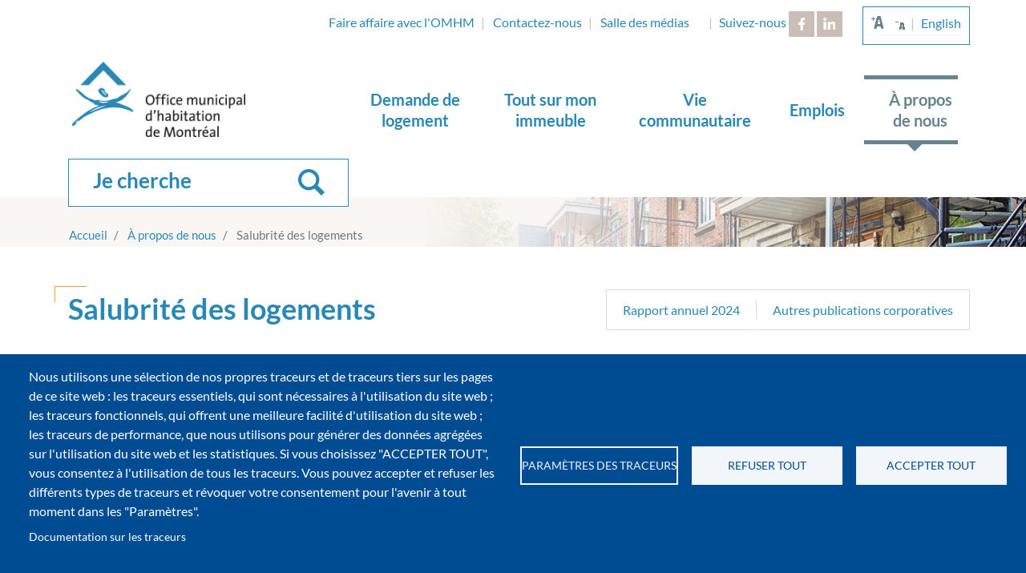

--- FILE ---
content_type: text/html; charset=UTF-8
request_url: https://www.omhm.qc.ca/fr/a-propos-de-nous/salubrite-des-logements
body_size: 22532
content:
<!DOCTYPE html>
<html lang="fr" dir="ltr">
  <head>
    <meta charset="utf-8" />
<script async src="https://www.googletagmanager.com/gtag/js?id=UA-10697123-4" type="text/plain" id="cookies_ga_google_analytics_tracking_file" data-cookieconsent="analytics"></script>
<script>window.dataLayer = window.dataLayer || [];function gtag(){dataLayer.push(arguments)};gtag("js", new Date());gtag("set", "developer_id.dMDhkMT", true);localStorage.removeItem("noga");var url = new URL(window.location.href);if(url.searchParams.get("noga") != null){localStorage.setItem("noga",url.searchParams.get("1"));}
if(localStorage.getItem("noga")){
window.ga=function(){(ga.q=ga.q||[]).push(arguments)};
}gtag("config", "UA-10697123-4", {"groups":"default","anonymize_ip":true,"page_placeholder":"PLACEHOLDER_page_path","allow_ad_personalization_signals":false});</script>
<meta name="Generator" content="Drupal 10 (https://www.drupal.org)" />
<meta name="MobileOptimized" content="width" />
<meta name="HandheldFriendly" content="true" />
<meta name="viewport" content="width=device-width, initial-scale=1, shrink-to-fit=no" />
<meta http-equiv="x-ua-compatible" content="ie=edge" />
<link rel="icon" href="/themes/custom/omhm/favicon.ico" type="image/vnd.microsoft.icon" />
<link rel="alternate" hreflang="en" href="https://www.omhm.qc.ca/en/about-us/pest-control" />
<link rel="alternate" hreflang="fr" href="https://www.omhm.qc.ca/fr/a-propos-de-nous/salubrite-des-logements" />
<link rel="canonical" href="https://www.omhm.qc.ca/fr/a-propos-de-nous/salubrite-des-logements" />
<link rel="shortlink" href="https://www.omhm.qc.ca/fr/node/15071" />

    <title>Salubrité des logements | Office municipal d&#039;habitation de Montréal</title>
    <link rel="stylesheet" media="all" href="/core/assets/vendor/jquery.ui/themes/base/core.css?t924yg" />
<link rel="stylesheet" media="all" href="/core/assets/vendor/jquery.ui/themes/base/controlgroup.css?t924yg" />
<link rel="stylesheet" media="all" href="/core/assets/vendor/jquery.ui/themes/base/checkboxradio.css?t924yg" />
<link rel="stylesheet" media="all" href="/core/assets/vendor/jquery.ui/themes/base/resizable.css?t924yg" />
<link rel="stylesheet" media="all" href="/core/assets/vendor/jquery.ui/themes/base/button.css?t924yg" />
<link rel="stylesheet" media="all" href="/core/assets/vendor/jquery.ui/themes/base/dialog.css?t924yg" />
<link rel="stylesheet" media="all" href="/core/modules/system/css/components/align.module.css?t924yg" />
<link rel="stylesheet" media="all" href="/core/modules/system/css/components/fieldgroup.module.css?t924yg" />
<link rel="stylesheet" media="all" href="/core/modules/system/css/components/container-inline.module.css?t924yg" />
<link rel="stylesheet" media="all" href="/core/modules/system/css/components/clearfix.module.css?t924yg" />
<link rel="stylesheet" media="all" href="/core/modules/system/css/components/details.module.css?t924yg" />
<link rel="stylesheet" media="all" href="/core/modules/system/css/components/hidden.module.css?t924yg" />
<link rel="stylesheet" media="all" href="/core/modules/system/css/components/item-list.module.css?t924yg" />
<link rel="stylesheet" media="all" href="/core/modules/system/css/components/js.module.css?t924yg" />
<link rel="stylesheet" media="all" href="/core/modules/system/css/components/nowrap.module.css?t924yg" />
<link rel="stylesheet" media="all" href="/core/modules/system/css/components/position-container.module.css?t924yg" />
<link rel="stylesheet" media="all" href="/core/modules/system/css/components/reset-appearance.module.css?t924yg" />
<link rel="stylesheet" media="all" href="/core/modules/system/css/components/resize.module.css?t924yg" />
<link rel="stylesheet" media="all" href="/core/modules/system/css/components/system-status-counter.css?t924yg" />
<link rel="stylesheet" media="all" href="/core/modules/system/css/components/system-status-report-counters.css?t924yg" />
<link rel="stylesheet" media="all" href="/core/modules/system/css/components/system-status-report-general-info.css?t924yg" />
<link rel="stylesheet" media="all" href="/core/modules/system/css/components/tablesort.module.css?t924yg" />
<link rel="stylesheet" media="all" href="/libraries/cookiesjsr/dist/cookiesjsr.min.css?t924yg" />
<link rel="stylesheet" media="all" href="/core/../themes/contrib/bootstrap_barrio%5Ccomponents%5Cbreadcrumb%5Cbreadcrumb.css?t924yg" />
<link rel="stylesheet" media="all" href="/core/../themes/contrib/bootstrap_barrio%5Ccomponents%5Cmenu%5Cmenu.css?t924yg" />
<link rel="stylesheet" media="all" href="/core/../themes/contrib/bootstrap_barrio%5Ccomponents%5Cmenu_columns%5Cmenu_columns.css?t924yg" />
<link rel="stylesheet" media="all" href="/core/../themes/contrib/bootstrap_barrio%5Ccomponents%5Cmenu_main%5Cmenu_main.css?t924yg" />
<link rel="stylesheet" media="all" href="/core/modules/ckeditor5/css/ckeditor5.dialog.fix.css?t924yg" />
<link rel="stylesheet" media="all" href="/modules/contrib/video_embed_field/css/video_embed_field.responsive-video.css?t924yg" />
<link rel="stylesheet" media="all" href="/core/modules/views/css/views.module.css?t924yg" />
<link rel="stylesheet" media="all" href="/core/assets/vendor/jquery.ui/themes/base/theme.css?t924yg" />
<link rel="stylesheet" media="all" href="/modules/contrib/back_to_top/css/back_to_top.css?t924yg" />
<link rel="stylesheet" media="all" href="/modules/contrib/ckeditor_accordion/css/accordion.frontend.css?t924yg" />
<link rel="stylesheet" media="all" href="/modules/contrib/colorbox/styles/default/colorbox_style.css?t924yg" />
<link rel="stylesheet" media="all" href="/modules/contrib/paragraphs/css/paragraphs.unpublished.css?t924yg" />
<link rel="stylesheet" media="all" href="/themes/custom/omhm/css/text_resize.css?t924yg" />
<link rel="stylesheet" media="all" href="/themes/contrib/bootstrap_barrio/css/components/variables.css?t924yg" />
<link rel="stylesheet" media="all" href="/themes/contrib/bootstrap_barrio/css/components/user.css?t924yg" />
<link rel="stylesheet" media="all" href="/themes/contrib/bootstrap_barrio/css/components/progress.css?t924yg" />
<link rel="stylesheet" media="all" href="/themes/contrib/bootstrap_barrio/css/components/node.css?t924yg" />
<link rel="stylesheet" media="all" href="/themes/contrib/bootstrap_barrio/css/components/form.css?t924yg" />
<link rel="stylesheet" media="all" href="/themes/contrib/bootstrap_barrio/css/components/affix.css?t924yg" />
<link rel="stylesheet" media="all" href="/themes/contrib/bootstrap_barrio/css/components/book.css?t924yg" />
<link rel="stylesheet" media="all" href="/themes/contrib/bootstrap_barrio/css/components/contextual.css?t924yg" />
<link rel="stylesheet" media="all" href="/themes/contrib/bootstrap_barrio/css/components/feed-icon.css?t924yg" />
<link rel="stylesheet" media="all" href="/themes/contrib/bootstrap_barrio/css/components/header.css?t924yg" />
<link rel="stylesheet" media="all" href="/themes/contrib/bootstrap_barrio/css/components/help.css?t924yg" />
<link rel="stylesheet" media="all" href="/themes/contrib/bootstrap_barrio/css/components/icons.css?t924yg" />
<link rel="stylesheet" media="all" href="/themes/contrib/bootstrap_barrio/css/components/image-button.css?t924yg" />
<link rel="stylesheet" media="all" href="/themes/contrib/bootstrap_barrio/css/components/item-list.css?t924yg" />
<link rel="stylesheet" media="all" href="/themes/contrib/bootstrap_barrio/css/components/list-group.css?t924yg" />
<link rel="stylesheet" media="all" href="/themes/contrib/bootstrap_barrio/css/components/media.css?t924yg" />
<link rel="stylesheet" media="all" href="/themes/contrib/bootstrap_barrio/css/components/page.css?t924yg" />
<link rel="stylesheet" media="all" href="/themes/contrib/bootstrap_barrio/css/components/search-form.css?t924yg" />
<link rel="stylesheet" media="all" href="/themes/contrib/bootstrap_barrio/css/components/shortcut.css?t924yg" />
<link rel="stylesheet" media="all" href="/themes/contrib/bootstrap_barrio/css/components/sidebar.css?t924yg" />
<link rel="stylesheet" media="all" href="/themes/contrib/bootstrap_barrio/css/components/skip-link.css?t924yg" />
<link rel="stylesheet" media="all" href="/themes/contrib/bootstrap_barrio/css/components/table.css?t924yg" />
<link rel="stylesheet" media="all" href="/themes/contrib/bootstrap_barrio/css/components/tabledrag.css?t924yg" />
<link rel="stylesheet" media="all" href="/themes/contrib/bootstrap_barrio/css/components/tableselect.css?t924yg" />
<link rel="stylesheet" media="all" href="/themes/contrib/bootstrap_barrio/css/components/tablesort-indicator.css?t924yg" />
<link rel="stylesheet" media="all" href="/themes/contrib/bootstrap_barrio/css/components/ui.widget.css?t924yg" />
<link rel="stylesheet" media="all" href="/themes/contrib/bootstrap_barrio/css/components/tabs.css?t924yg" />
<link rel="stylesheet" media="all" href="/themes/contrib/bootstrap_barrio/css/components/toolbar.css?t924yg" />
<link rel="stylesheet" media="all" href="/themes/contrib/bootstrap_barrio/css/components/vertical-tabs.css?t924yg" />
<link rel="stylesheet" media="all" href="/themes/contrib/bootstrap_barrio/css/components/views.css?t924yg" />
<link rel="stylesheet" media="all" href="/themes/contrib/bootstrap_barrio/css/components/webform.css?t924yg" />
<link rel="stylesheet" media="all" href="/themes/contrib/bootstrap_barrio/css/components/ui-dialog.css?t924yg" />
<link rel="stylesheet" media="all" href="/themes/custom/omhm/css/bootstrap.css?t924yg" />
<link rel="stylesheet" media="all" href="/themes/custom/omhm/css/jets.css?t924yg" />
<link rel="stylesheet" media="all" href="/themes/custom/omhm/css/style.css?t924yg" />
<link rel="stylesheet" media="all" href="/themes/custom/omhm/css/print.css?t924yg" />
<link rel="stylesheet" media="print" href="/themes/contrib/bootstrap_barrio/css/print.css?t924yg" />

    <script type="application/json" data-drupal-selector="drupal-settings-json">{"path":{"baseUrl":"\/","pathPrefix":"fr\/","currentPath":"node\/15071","currentPathIsAdmin":false,"isFront":false,"currentLanguage":"fr"},"pluralDelimiter":"\u0003","suppressDeprecationErrors":true,"back_to_top":{"back_to_top_button_trigger":100,"back_to_top_speed":1200,"back_to_top_prevent_on_mobile":true,"back_to_top_prevent_in_admin":false,"back_to_top_button_type":"image","back_to_top_button_text":"Back to top"},"fitvids":{"selectors":".node","custom_vendors":["iframe[src^=\u0022https:\/\/youtu.be\u0022]"],"ignore_selectors":""},"google_analytics":{"account":"UA-10697123-4","trackOutbound":true,"trackMailto":true,"trackTel":true,"trackDownload":true,"trackDownloadExtensions":"7z|aac|arc|arj|asf|asx|avi|bin|csv|doc(x|m)?|dot(x|m)?|exe|flv|gif|gz|gzip|hqx|jar|jpe?g|js|mp(2|3|4|e?g)|mov(ie)?|msi|msp|pdf|phps|png|ppt(x|m)?|pot(x|m)?|pps(x|m)?|ppam|sld(x|m)?|thmx|qtm?|ra(m|r)?|sea|sit|tar|tgz|torrent|txt|wav|wma|wmv|wpd|xls(x|m|b)?|xlt(x|m)|xlam|xml|z|zip","trackColorbox":true},"ckeditorAccordion":{"accordionStyle":{"collapseAll":1,"keepRowsOpen":null,"animateAccordionOpenAndClose":1,"openTabsWithHash":1}},"cookies":{"cookiesjsr":{"config":{"cookie":{"name":"cookiesjsr","expires":31536000000,"domain":"","sameSite":"Lax","secure":false},"library":{"libBasePath":"https:\/\/cdn.jsdelivr.net\/gh\/jfeltkamp\/cookiesjsr@1\/dist","libPath":"https:\/\/cdn.jsdelivr.net\/gh\/jfeltkamp\/cookiesjsr@1\/dist\/cookiesjsr.min.js","scrollLimit":0},"callback":{"method":"post","url":"\/fr\/cookies\/consent\/callback.json","headers":[]},"interface":{"openSettingsHash":"#editCookieSettings","showDenyAll":true,"denyAllOnLayerClose":false,"settingsAsLink":false,"availableLangs":["en","fr"],"defaultLang":"fr","groupConsent":false,"cookieDocs":true}},"services":{"functional":{"id":"functional","services":[{"key":"functional","type":"functional","name":"Fonctionnel requis","info":{"value":"\u003Ctable\u003E\r\n\t\u003Cthead\u003E\r\n\t\t\u003Ctr\u003E\r\n\t\t\t\u003Cth width=\u002215%\u0022\u003ECookie name\u003C\/th\u003E\r\n\t\t\t\u003Cth width=\u002215%\u0022\u003EDefault expiration time\u003C\/th\u003E\r\n\t\t\t\u003Cth\u003EDescription\u003C\/th\u003E\r\n\t\t\u003C\/tr\u003E\r\n\t\u003C\/thead\u003E\r\n\t\u003Ctbody\u003E\r\n\t\t\u003Ctr\u003E\r\n\t\t\t\u003Ctd\u003E\u003Ccode dir=\u0022ltr\u0022 translate=\u0022no\u0022\u003ESSESS\u0026lt;ID\u0026gt;\u003C\/code\u003E\u003C\/td\u003E\r\n\t\t\t\u003Ctd\u003E1 month\u003C\/td\u003E\r\n\t\t\t\u003Ctd\u003EIf you are logged in to this website, a session cookie is required to identify and connect your browser to your user account in the server backend of this website.\u003C\/td\u003E\r\n\t\t\u003C\/tr\u003E\r\n\t\t\u003Ctr\u003E\r\n\t\t\t\u003Ctd\u003E\u003Ccode dir=\u0022ltr\u0022 translate=\u0022no\u0022\u003Ecookiesjsr\u003C\/code\u003E\u003C\/td\u003E\r\n\t\t\t\u003Ctd\u003E1 year\u003C\/td\u003E\r\n\t\t\t\u003Ctd\u003EWhen you visited this website for the first time, you were asked for your permission to use several services (including those from third parties) that require data to be saved in your browser (cookies, local storage). Your decisions about each service (allow, deny) are stored in this cookie and are reused each time you visit this website.\u003C\/td\u003E\r\n\t\t\u003C\/tr\u003E\r\n\t\u003C\/tbody\u003E\r\n\u003C\/table\u003E\r\n","format":"full_html"},"uri":"","needConsent":false}],"weight":1},"tracking":{"id":"tracking","services":[{"key":"analytics","type":"tracking","name":"Google Analytics","info":{"value":"","format":"full_html"},"uri":"https:\/\/analytics.google.com\/","needConsent":true}],"weight":10}},"translation":{"_core":{"default_config_hash":"S5qrJju_o31uC1fwXosZ8Nlja2Wps6Gn0mMCAebY1Zw"},"langcode":"fr","bannerText":"Nous utilisons une s\u00e9lection de nos propres traceurs et de traceurs tiers sur les pages de ce site web : les traceurs essentiels, qui sont n\u00e9cessaires \u00e0 l\u0027utilisation du site web ; les traceurs fonctionnels, qui offrent une meilleure facilit\u00e9 d\u0027utilisation du site web ; les traceurs de performance, que nous utilisons pour g\u00e9n\u00e9rer des donn\u00e9es agr\u00e9g\u00e9es sur l\u0027utilisation du site web et les statistiques. Si vous choisissez \u0022ACCEPTER TOUT\u0022, vous consentez \u00e0 l\u0027utilisation de tous les traceurs. Vous pouvez accepter et refuser les diff\u00e9rents types de traceurs et r\u00e9voquer votre consentement pour l\u0027avenir \u00e0 tout moment dans les \u0022Param\u00e8tres\u0022.","privacyPolicy":"Politique de confidentialit\u00e9","privacyUri":"","imprint":"Mentions l\u00e9gales","imprintUri":"","cookieDocs":"Documentation sur les traceurs","cookieDocsUri":"\/fr\/avis-de-confidentialite-et-conditions-dutilisation","officialWebsite":"Official website","denyAll":"Refuser tout","alwaysActive":"Toujours actif","settings":"Param\u00e8tres des traceurs","acceptAll":"Accepter tout","requiredCookies":"Traceurs n\u00e9cessaires","cookieSettings":"Param\u00e8tres des traceurs","close":"Fermer","readMore":"En savoir plus","allowed":"Permis","denied":"Refus\u00e9","settingsAllServices":"Param\u00e8tres pour tous les services","saveSettings":"Enregistrer","default_langcode":"en","disclaimerText":"All cookie information is subject to change by the service providers. We update this information regularly.","disclaimerTextPosition":"above","processorDetailsLabel":"D\u00e9tails de la soci\u00e9t\u00e9 de traitement","processorLabel":"Company","processorWebsiteUrlLabel":"Site Web de l\u0027entreprise","processorPrivacyPolicyUrlLabel":"Company Privacy Policy","processorCookiePolicyUrlLabel":"Politique des traceurs de l\u0027entreprise","processorContactLabel":"Data Protection Contact Details","placeholderAcceptAllText":"Accepter tous les traceurs","functional":{"title":"Fonctionnels","details":"Les traceurs sont de petits fichiers texte qui sont plac\u00e9s par votre navigateur sur votre appareil afin de stocker certaines informations. En utilisant les informations qui sont stock\u00e9es et renvoy\u00e9es, un site web peut reconna\u00eetre que vous l\u0027avez d\u00e9j\u00e0 consult\u00e9 et visit\u00e9 en utilisant le navigateur de votre appareil. Nous utilisons ces informations pour organiser et afficher le site web de mani\u00e8re optimale selon vos pr\u00e9f\u00e9rences. Dans ce processus, seul le traceur lui-m\u00eame est identifi\u00e9 sur votre appareil. Les donn\u00e9es personnelles ne sont stock\u00e9es qu\u0027apr\u00e8s votre consentement expr\u00e8s ou lorsque cela est absolument n\u00e9cessaire pour permettre l\u0027utilisation du service que nous fournissons et que vous utilisez."},"tracking":{"title":"Traceurs de suivi","details":"Les traceurs marketing proviennent de soci\u00e9t\u00e9s publicitaires externes (\u0022traceurs tiers\u0022) et sont utilis\u00e9s pour collecter des informations sur les sites web visit\u00e9s par l\u0027utilisateur. Le but est de cr\u00e9er et d\u0027afficher du contenu et de la publicit\u00e9 orient\u00e9s vers des groupes cibles pour l\u0027utilisateur."}}},"cookiesTexts":{"_core":{"default_config_hash":"S5qrJju_o31uC1fwXosZ8Nlja2Wps6Gn0mMCAebY1Zw"},"langcode":"fr","bannerText":"Nous utilisons une s\u00e9lection de nos propres traceurs et de traceurs tiers sur les pages de ce site web : les traceurs essentiels, qui sont n\u00e9cessaires \u00e0 l\u0027utilisation du site web ; les traceurs fonctionnels, qui offrent une meilleure facilit\u00e9 d\u0027utilisation du site web ; les traceurs de performance, que nous utilisons pour g\u00e9n\u00e9rer des donn\u00e9es agr\u00e9g\u00e9es sur l\u0027utilisation du site web et les statistiques. Si vous choisissez \u0022ACCEPTER TOUT\u0022, vous consentez \u00e0 l\u0027utilisation de tous les traceurs. Vous pouvez accepter et refuser les diff\u00e9rents types de traceurs et r\u00e9voquer votre consentement pour l\u0027avenir \u00e0 tout moment dans les \u0022Param\u00e8tres\u0022.","privacyPolicy":"Politique de confidentialit\u00e9","privacyUri":"","imprint":"Mentions l\u00e9gales","imprintUri":"","cookieDocs":"Documentation sur les traceurs","cookieDocsUri":"\/node\/15479","officialWebsite":"Official website","denyAll":"Refuser tout","alwaysActive":"Toujours actif","settings":"Param\u00e8tres des traceurs","acceptAll":"Accepter tout","requiredCookies":"Traceurs n\u00e9cessaires","cookieSettings":"Param\u00e8tres des traceurs","close":"Fermer","readMore":"En savoir plus","allowed":"Permis","denied":"Refus\u00e9","settingsAllServices":"Param\u00e8tres pour tous les services","saveSettings":"Enregistrer","default_langcode":"en","disclaimerText":"All cookie information is subject to change by the service providers. We update this information regularly.","disclaimerTextPosition":"above","processorDetailsLabel":"D\u00e9tails de la soci\u00e9t\u00e9 de traitement","processorLabel":"Company","processorWebsiteUrlLabel":"Site Web de l\u0027entreprise","processorPrivacyPolicyUrlLabel":"Company Privacy Policy","processorCookiePolicyUrlLabel":"Politique des traceurs de l\u0027entreprise","processorContactLabel":"Data Protection Contact Details","placeholderAcceptAllText":"Accepter tous les traceurs"},"services":{"analytics":{"uuid":"f990bc2a-d555-4138-addb-6b3dee89dfcd","langcode":"fr","status":true,"dependencies":{"enforced":{"module":["cookies_ga"]}},"_core":{"default_config_hash":"0FSyPPXfJvmZxEpwsiSH6nipWjFfo6qZ9pP6rP9tFT0"},"id":"analytics","label":"Google Analytics","group":"tracking","info":{"value":"","format":"full_html"},"consentRequired":true,"purpose":"","processor":"","processorContact":"","processorUrl":"https:\/\/analytics.google.com\/","processorPrivacyPolicyUrl":"","processorCookiePolicyUrl":"https:\/\/support.google.com\/analytics\/answer\/6004245","placeholderMainText":"Ce contenu est bloqu\u00e9 parce que les traceurs de Google Analytics n\u0027ont pas \u00e9t\u00e9 accept\u00e9s.","placeholderAcceptText":"N\u0027accepter que les traceurs de Google Analytics."},"functional":{"uuid":"a583bfd1-bbea-416b-8ccc-be0ff3934a0e","langcode":"fr","status":true,"dependencies":[],"_core":{"default_config_hash":"SQkYKY9U6xYDPAOC32rgkrIzkd688kRsm9g25mWdcvM"},"id":"functional","label":"Fonctionnel requis","group":"functional","info":{"value":"\u003Ctable\u003E\r\n\t\u003Cthead\u003E\r\n\t\t\u003Ctr\u003E\r\n\t\t\t\u003Cth width=\u002215%\u0022\u003ECookie name\u003C\/th\u003E\r\n\t\t\t\u003Cth width=\u002215%\u0022\u003EDefault expiration time\u003C\/th\u003E\r\n\t\t\t\u003Cth\u003EDescription\u003C\/th\u003E\r\n\t\t\u003C\/tr\u003E\r\n\t\u003C\/thead\u003E\r\n\t\u003Ctbody\u003E\r\n\t\t\u003Ctr\u003E\r\n\t\t\t\u003Ctd\u003E\u003Ccode dir=\u0022ltr\u0022 translate=\u0022no\u0022\u003ESSESS\u0026lt;ID\u0026gt;\u003C\/code\u003E\u003C\/td\u003E\r\n\t\t\t\u003Ctd\u003E1 month\u003C\/td\u003E\r\n\t\t\t\u003Ctd\u003EIf you are logged in to this website, a session cookie is required to identify and connect your browser to your user account in the server backend of this website.\u003C\/td\u003E\r\n\t\t\u003C\/tr\u003E\r\n\t\t\u003Ctr\u003E\r\n\t\t\t\u003Ctd\u003E\u003Ccode dir=\u0022ltr\u0022 translate=\u0022no\u0022\u003Ecookiesjsr\u003C\/code\u003E\u003C\/td\u003E\r\n\t\t\t\u003Ctd\u003E1 year\u003C\/td\u003E\r\n\t\t\t\u003Ctd\u003EWhen you visited this website for the first time, you were asked for your permission to use several services (including those from third parties) that require data to be saved in your browser (cookies, local storage). Your decisions about each service (allow, deny) are stored in this cookie and are reused each time you visit this website.\u003C\/td\u003E\r\n\t\t\u003C\/tr\u003E\r\n\t\u003C\/tbody\u003E\r\n\u003C\/table\u003E\r\n","format":"full_html"},"consentRequired":false,"purpose":"Traceurs fonctionnels essentiels pour fournir une fonctionnalit\u00e9 g\u00e9n\u00e9rale","processor":"","processorContact":"","processorUrl":"","processorPrivacyPolicyUrl":"","processorCookiePolicyUrl":"","placeholderMainText":"Ce contenu est bloqu\u00e9 parce que les traceurs fonctionnels requis n\u0027ont pas \u00e9t\u00e9 accept\u00e9s.","placeholderAcceptText":"N\u0027accepter que les traceurs fonctionnels requis."}},"groups":{"functional":{"uuid":"f00ddcfb-3a2b-4c83-8ffb-922bb9dc2573","langcode":"fr","status":true,"dependencies":[],"_core":{"default_config_hash":"aHm4Q63Ge97tcktTa_qmUqJMir45iyGY2lEvvqPW68g"},"id":"functional","label":"Fonctionnels","weight":1,"title":"Fonctionnels","details":"Les traceurs sont de petits fichiers texte qui sont plac\u00e9s par votre navigateur sur votre appareil afin de stocker certaines informations. En utilisant les informations qui sont stock\u00e9es et renvoy\u00e9es, un site web peut reconna\u00eetre que vous l\u0027avez d\u00e9j\u00e0 consult\u00e9 et visit\u00e9 en utilisant le navigateur de votre appareil. Nous utilisons ces informations pour organiser et afficher le site web de mani\u00e8re optimale selon vos pr\u00e9f\u00e9rences. Dans ce processus, seul le traceur lui-m\u00eame est identifi\u00e9 sur votre appareil. Les donn\u00e9es personnelles ne sont stock\u00e9es qu\u0027apr\u00e8s votre consentement expr\u00e8s ou lorsque cela est absolument n\u00e9cessaire pour permettre l\u0027utilisation du service que nous fournissons et que vous utilisez."},"marketing":{"uuid":"4d9e0dc8-d3bc-41ca-ba85-e190f5f18e7e","langcode":"fr","status":true,"dependencies":[],"_core":{"default_config_hash":"JkP6try0AxX_f4RpFEletep5NHSlVB1BbGw0snW4MO8"},"id":"marketing","label":"Marketing","weight":20,"title":"Marketing","details":"Customer communication and marketing tools."},"performance":{"uuid":"28c30048-4b36-48fb-926c-9ab6b02ef57f","langcode":"fr","status":true,"dependencies":[],"_core":{"default_config_hash":"Jv3uIJviBj7D282Qu1ZpEQwuOEb3lCcDvx-XVHeOJpw"},"id":"performance","label":"Performance","weight":30,"title":"Traceurs de performance","details":"Les traceurs de performance collectent des informations agr\u00e9g\u00e9es sur la mani\u00e8re dont notre site web est utilis\u00e9. Le but est d\u0027am\u00e9liorer son attractivit\u00e9, son contenu et sa fonctionnalit\u00e9. Ces traceurs nous aident \u00e0 d\u00e9terminer si, \u00e0 quelle fr\u00e9quence et pendant combien de temps des sous-pages particuli\u00e8res de notre site web sont consult\u00e9es et quels contenus int\u00e9ressent particuli\u00e8rement les utilisateurs. Les termes de recherche, le pays, la r\u00e9gion et (le cas \u00e9ch\u00e9ant) la ville depuis laquelle le site web est acc\u00e9d\u00e9 sont \u00e9galement enregistr\u00e9s, ainsi que la proportion d\u0027appareils mobiles utilis\u00e9s pour acc\u00e9der au site web. Nous utilisons ces informations pour compiler des rapports statistiques qui nous aident \u00e0 adapter le contenu de notre site web \u00e0 vos besoins et \u00e0 optimiser notre offre."},"social":{"uuid":"51d60ca1-195f-410c-8eb4-ecaba61f4a1e","langcode":"fr","status":true,"dependencies":[],"_core":{"default_config_hash":"w9uS0Ktbh58ffWxW1ue_MKgB_he6iZPMx2Pc6tN4K4o"},"id":"social","label":"Social Plugins","weight":20,"title":"Social Plugins","details":"Social media widgets provide additional content originally published on third party platforms."},"tracking":{"uuid":"c5d9169e-27d1-4fee-8fa5-f66634e77ca4","langcode":"fr","status":true,"dependencies":[],"_core":{"default_config_hash":"_gYDe3qoEc6L5uYR6zhu5V-3ARLlyis9gl1diq7Tnf4"},"id":"tracking","label":"Tracking","weight":10,"title":"Traceurs de suivi","details":"Les traceurs marketing proviennent de soci\u00e9t\u00e9s publicitaires externes (\u0022traceurs tiers\u0022) et sont utilis\u00e9s pour collecter des informations sur les sites web visit\u00e9s par l\u0027utilisateur. Le but est de cr\u00e9er et d\u0027afficher du contenu et de la publicit\u00e9 orient\u00e9s vers des groupes cibles pour l\u0027utilisateur."},"video":{"uuid":"b287ae5b-528c-4719-b1f7-e22a143f8c82","langcode":"fr","status":true,"dependencies":[],"_core":{"default_config_hash":"w1WnCmP2Xfgx24xbx5u9T27XLF_ZFw5R0MlO-eDDPpQ"},"id":"video","label":"Videos","weight":40,"title":"Vid\u00e9o","details":"Video sharing services help to add rich media on the site and increase its visibility."}}},"field_group":{"html_element":{"mode":"default","context":"view","settings":{"label":"Colonne 1","classes":"col-12 col-sm-6 colonne-1","id":"","element":"div","show_label":false,"label_element":"h3","label_element_classes":"","attributes":"","effect":"none","speed":"fast"}}},"colorbox":{"opacity":"0.85","current":"{current} of {total}","previous":"\u00ab Prev","next":"Next \u00bb","close":"Fermer","maxWidth":"98%","maxHeight":"98%","fixed":true,"mobiledetect":true,"mobiledevicewidth":"480px"},"ajaxTrustedUrl":{"\/fr\/recherche":true,"\/fr\/recherche-mobile":true},"text_resize":{"text_resize_scope":"content","text_resize_minimum":16,"text_resize_maximum":30,"text_resize_line_height_allow":false,"text_resize_line_height_min":null,"text_resize_line_height_max":null},"user":{"uid":0,"permissionsHash":"26d151e643f45126e3527abbdb3d9857d53249463215896f6c4ee3b66f7ae3e2"}}</script>
<script src="/sites/default/files/languages/fr_SWfItnVfAW5wGtdsWmXUEUdNOgFKF0qyRHiaApJjAfU.js?t924yg"></script>
<script src="/core/misc/drupalSettingsLoader.js?v=10.4.1"></script>
<script src="/core/misc/drupal.js?v=10.4.1"></script>
<script src="/core/misc/drupal.init.js?v=10.4.1"></script>
<script src="/core/misc/debounce.js?v=10.4.1"></script>
<script src="/core/misc/announce.js?v=10.4.1"></script>
<script src="/core/misc/message.js?v=10.4.1"></script>
<script src="/themes/contrib/bootstrap_barrio/js/messages.js?t924yg"></script>
<script src="/modules/contrib/cookies/js/cookiesjsr.conf.js?v=10.4.1" defer></script>

  </head>
  <body class="layout-no-sidebars has-featured-top page-node-15071 path-node node--type-page">
    <a href="#main-content" class="visually-hidden focusable skip-link">
      Aller au contenu principal
    </a>
    
      <div class="dialog-off-canvas-main-canvas" data-off-canvas-main-canvas>
    <div id="page-wrapper">
    <div id="page">
        <header id="header" class="header" role="banner" aria-label="Entête du site">
                                                <nav class="navbar" id="navbar-top">
                                                <div class="container">
                                                        
                              <section class="row region region-top-header">
    <div class="views-element-container d-block d-sm-block d-md-block d-xl-none block block-views block-views-blockalerte-et-avis-block-1" id="block-views-block-alerte-et-avis-block-1-2">
    
        
            <div class="content">
            <div><div class="view view-alerte-et-avis view-id-alerte_et_avis view-display-id-block_1 js-view-dom-id-78acce8e0713e91685ee924e2cc9bcb6ffbc9d664db704aca4f5a37f2385b5e4">
  
    
      
      <div class="view-empty">
      
    </div>
  
          </div>
</div>

        </div>
    </div>
<nav role="navigation" aria-labelledby="block-contact-menu" id="block-contact" class="d-none d-sm-block block block-menu navigation menu--contact">
            
  <h2 class="visually-hidden" id="block-contact-menu">Contact</h2>
  

        
                  <ul class="clearfix nav" data-component-id="bootstrap_barrio:menu">
                    <li class="nav-item menu-item--collapsed">
                <a href="/fr/faire-affaire-avec-lomhm" class="nav-link nav-link--fr-faire-affaire-avec-lomhm" data-drupal-link-system-path="node/10">Faire affaire avec l'OMHM</a>
              </li>
                <li class="nav-item">
                <a href="/fr/contactez-nous" class="nav-link nav-link--fr-contactez-nous" data-drupal-link-system-path="node/15093">Contactez-nous</a>
              </li>
                <li class="nav-item">
                <a href="/fr/salle-des-medias" class="nav-link nav-link--fr-salle-des-medias" data-drupal-link-system-path="salle-des-medias">Salle des médias</a>
              </li>
        </ul>
  



  </nav>
<div id="block-suiveznous" class="d-none d-md-block block-suiveznous block-content-simple_block block block-block-content block-block-content721af80f-be4b-4fe7-862f-c272d9caa649">
    
        
            <div class="content">
            
            <div class="clearfix text-formatted field field--name-body field--type-text-with-summary field--label-hidden field__item"><p style="padding: .5rem .3rem;margin:0;">Suivez-nous <a class="icon-facebook-white icon" href="https://www.facebook.com/Office-municipal-dhabitation-de-Montr%C3%A9al-512719808894806/" style="text-indent:-9999em;position:relative;top:-2px;" target="_blank">Facebook</a> <a class="icon-linkedin-white icon" href="https://www.linkedin.com/company/1920733/admin/" style="text-indent:-9999em;position:relative;top:-2px;" target="_blank">LinkedIn</a></p>
</div>
      
        </div>
    </div>
<div class="language-switcher-language-url block block-language block-language-blocklanguage-interface" id="block-languageswitcher" role="navigation">
    
        
            <div class="content">
            <ul class="links clearfix nav"><li hreflang="en" data-drupal-link-system-path="node/15071" class="en"><a href="/en/about-us/pest-control" class="language-link" hreflang="en" data-drupal-link-system-path="node/15071">English</a></li><li></li></ul>
        </div>
    </div>
<div id="block-textresize" class="block block-text-resize block-text-resize-block">
    
        
            <div class="content">
            <div class="content"><a href="javascript:;" class="changer" id="text_resize_decrease"><sup>-</sup>A</a> <a href="javascript:;" class="changer" id="text_resize_increase"><sup>+</sup>A</a><div id="text_resize_clear"></div></div>

        </div>
    </div>

  </section>

                                                                                </div>
                                            </nav>
                                <nav class="navbar navbar-expand-lg" id="navbar-main">
                                        <div class="container">
                                                <div class="navbar-brand">
                              <section class="region row region-header">
    <div id="block-sitebranding" class="clearfix block block-system block-system-branding-block">
    
        
                    <a href="/fr/" title="Accueil" rel="home" class="float-left site-logo">
            <img src="/sites/default/files/logo.png" alt="Accueil" class="img-fluid" />
        </a>
        </div>
<nav role="navigation" aria-labelledby="block-jecherche-3-menu" id="block-jecherche-3" class="block block-menu navigation menu--je-cherche hidden">
            
  <h2 class="sr-only" id="block-jecherche-3-menu">Je cherche</h2>
  

        
                  <ul class="clearfix nav" data-component-id="bootstrap_barrio:menu">
                    <li class="nav-item">
                <a href="/fr/demander-un-logement/verifier-votre-rang-en-ligne" class="nav-link nav-link--fr-demander-un-logement-verifier-votre-rang-en-ligne" data-drupal-link-system-path="housing-application/check-your-eligibility-list-position-online">Vérifier mon rang</a>
              </li>
                <li class="nav-item">
                <a href="/fr/form/demande-entretien-reparation#no-back" class="nav-link nav-link--fr-form-demande-entretien-reparationno-back" data-drupal-link-system-path="webform/demande_entretien_reparation">Demande de réparation et extermination</a>
              </li>
        </ul>
  



  </nav>

  </section>

                        </div>
                                                    <div class="boutons-mobile">
                                <button class="navbar-toggler navbar-toggler-right icon-icn_Recherche_bleu" type="button" data-toggle="collapse" data-target="#CollapsingSearch" aria-controls="CollapsingSearch" aria-expanded="false" aria-label="Toggle Search"></button>
                                <button class="navbar-toggler navbar-toggler-right" type="button" data-toggle="collapse" data-target="#CollapsingNavbar" aria-controls="CollapsingNavbar" aria-expanded="false" aria-label="Toggle navigation"><span class="navbar-toggler-icon"></span><span class="navbar-toggler-icon"></span><span class="navbar-toggler-icon"></span></button>
                            </div>
                            <div class="collapse navbar-collapse d-md-none" id="CollapsingSearch">
                                <div class="form-inline navbar-form float-right">
                                    <button type="button" class="close bouton-x-recherche icon-icn_fermer_x" data-dismiss="alert" aria-label="Close"><span class="sr-only">Close</span></button>
                                </div>
                                <div class="form-inline navbar-form menu-recherche-mobile">
                                    <div class="views-exposed-form d-block d-xl-none block block-views block-views-exposed-filter-blockrecherche-francais-page-2" data-drupal-selector="views-exposed-form-recherche-francais-page-2" id="block-formulaireexposerecherche-francaispage-2">
    
        
            <div class="content">
            
<form action="/fr/recherche-mobile" method="get" id="views-exposed-form-recherche-francais-page-2" accept-charset="UTF-8">
  <div class="form--inline clearfix">
  
  <fieldset class="js-form-item js-form-type-textfield form-type-textfield js-form-item-search-api-fulltext-2 form-item-search-api-fulltext-2 form-no-label form-group">
                <div class="valeur-fieldset"><input placeholder="Je cherche" data-drupal-selector="edit-search-api-fulltext-2" type="text" id="edit-search-api-fulltext-2" name="search_api_fulltext_2" value="" size="30" maxlength="128" class="form-control" />
</div>
                  </fieldset>
<div data-drupal-selector="edit-actions" class="form-actions js-form-wrapper form-group" id="edit-actions"><input data-drupal-selector="edit-submit-recherche-francais" type="submit" id="edit-submit-recherche-francais" value="Soumettre" class="button js-form-submit form-submit btn btn-primary form-control" />
</div>

</div>

</form>

        </div>
    </div>

                                </div>
                            </div>
                            <div class="collapse navbar-collapse" id="CollapsingNavbar">
                                  <section class="region row region-primary-menu">
    <nav role="navigation" aria-labelledby="block-mainnavigation-menu" id="block-mainnavigation" class="block block-menu navigation menu--main">
                        
    <h2 class="sr-only" id="block-mainnavigation-menu">Main navigation</h2>
    

        <div class="zoneMenuHamburger d-md-none"><button type="button" class="close bouton-x-menu icon-icn_fermer_x" data-dismiss="alert" aria-label="Close"><span class="sr-only">Close</span></button></div>

                
              <ul class="clearfix nav navbar-nav" data-component-id="bootstrap_barrio:menu_main">
                    <li class="nav-item menu-item--expanded dropdown">
                          <a href="/fr/soumettre-une-demande" class="nav-link dropdown-toggle nav-link--fr-soumettre-une-demande" data-bs-toggle="dropdown" aria-expanded="false" aria-haspopup="true" data-drupal-link-system-path="node/3449">Demande de logement</a>
                        <ul class="dropdown-menu">
                    <li class="dropdown-item">
                          <a href="/fr/soumettre-une-demande" class="nav-link--fr-soumettre-une-demande" data-drupal-link-system-path="node/3449">Soumettre une demande</a>
              </li>
                <li class="dropdown-item">
                          <a href="/fr/soumettre-une-demande/criteres-dadmissibilite" class="nav-link--fr-soumettre-une-demande-criteres-dadmissibilite" data-drupal-link-system-path="node/1">Critères d&#039;admissibilité</a>
              </li>
                <li class="dropdown-item">
                          <a href="/fr/submit-application/available-housing" class="nav-link--fr-submit-application-available-housing" data-drupal-link-system-path="submit-application/available-housing">Available housing OMHM</a>
              </li>
                <li class="dropdown-item">
                          <a href="/fr/soumettre-une-demande/logements-disponibles" class="nav-link--fr-soumettre-une-demande-logements-disponibles" data-drupal-link-system-path="soumettre-une-demande/logements-disponibles">Logements disponibles OMHM</a>
              </li>
                <li class="dropdown-item">
                          <a href="/fr/demande-de-logement/logements-disponibles-marche-prive" title="Liens vers des outils de recherche de logement sur le marché privé" class="nav-link--fr-demande-de-logement-logements-disponibles-marche-prive" data-drupal-link-system-path="node/17241">Logements disponibles marché privé</a>
              </li>
                <li class="dropdown-item">
                          <a href="/fr/demande-de-logement/logements-en-construction" class="nav-link--fr-demande-de-logement-logements-en-construction" data-drupal-link-system-path="node/18225">Logements en construction</a>
              </li>
                <li class="dropdown-item">
                          <a href="/fr/soumettre-une-demande/mettre-jour-ma-demande-de-logement" class="nav-link--fr-soumettre-une-demande-mettre-jour-ma-demande-de-logement" data-drupal-link-system-path="node/3451">Mettre à jour ma demande de logement</a>
              </li>
                <li class="dropdown-item">
                          <a href="/fr/demander-un-logement/verifier-votre-rang-en-ligne" class="nav-link--fr-demander-un-logement-verifier-votre-rang-en-ligne" data-drupal-link-system-path="housing-application/check-your-eligibility-list-position-online">Vérifier mon rang</a>
              </li>
                <li class="dropdown-item">
                          <a href="/fr/soumettre-une-demande/analyse-de-la-demande-et-delais-dattente" class="nav-link--fr-soumettre-une-demande-analyse-de-la-demande-et-delais-dattente" data-drupal-link-system-path="node/3452">Analyse de la demande et délais d’attente</a>
              </li>
                <li class="dropdown-item">
                          <a href="/fr/demande-de-logement/la-shq-peut-vous-aider" title="La SHQ peut vous aider" class="nav-link--fr-demande-de-logement-la-shq-peut-vous-aider" data-drupal-link-system-path="node/17493">La SHQ peut vous aider</a>
              </li>
        </ul>
  
              </li>
                <li class="nav-item">
                          <a href="/fr/services-aux-locataires/mon-immeuble" class="nav-link nav-link--fr-services-aux-locataires-mon-immeuble" data-drupal-link-system-path="tenant-services/my-building">Tout sur mon immeuble</a>
              </li>
                <li class="nav-item menu-item--expanded dropdown">
                          <a href="/fr/vie-communautaire" class="nav-link dropdown-toggle nav-link--fr-vie-communautaire" data-bs-toggle="dropdown" aria-expanded="false" aria-haspopup="true" data-drupal-link-system-path="node/15079">Vie communautaire</a>
                        <ul class="dropdown-menu">
                    <li class="dropdown-item">
                          <a href="/fr/vie-communautaire" target="_self" class="nav-link--fr-vie-communautaire" data-drupal-link-system-path="node/15079">Aperçu</a>
              </li>
                <li class="dropdown-item">
                          <a href="/fr/vie-communautaire/vision-du-developpement-communautaire-et-social" class="nav-link--fr-vie-communautaire-vision-du-developpement-communautaire-et-social" data-drupal-link-system-path="node/15080">Vision du développement communautaire et social</a>
              </li>
                <li class="dropdown-item">
                          <a href="/fr/vie-communautaire/les-defis-du-vivre-ensemble" class="nav-link--fr-vie-communautaire-les-defis-du-vivre-ensemble" data-drupal-link-system-path="node/15081">Les défis du vivre-ensemble</a>
              </li>
                <li class="dropdown-item">
                          <a href="/fr/vie-communautaire/participation-active-des-locataires" class="nav-link--fr-vie-communautaire-participation-active-des-locataires" data-drupal-link-system-path="node/15082">Participation active des locataires</a>
              </li>
                <li class="dropdown-item">
                          <a href="/fr/vie-communautaire/accompagnement-des-locataires" class="nav-link--fr-vie-communautaire-accompagnement-des-locataires" data-drupal-link-system-path="node/15083">Accompagnement des locataires</a>
              </li>
                <li class="dropdown-item">
                          <a href="/fr/vie-communautaire/place-aux-jeunes" class="nav-link--fr-vie-communautaire-place-aux-jeunes" data-drupal-link-system-path="node/15084">Place aux jeunes</a>
              </li>
                <li class="dropdown-item">
                          <a href="/fr/vie-communautaire/un-toit-ou-evolue-lengagement" class="nav-link--fr-vie-communautaire-un-toit-ou-evolue-lengagement" data-drupal-link-system-path="node/15086">Un toit où évolue l&#039;engagement</a>
              </li>
                <li class="dropdown-item">
                          <a href="/fr/vie-communautaire/activites-et-projets-communautaires" class="nav-link--fr-vie-communautaire-activites-et-projets-communautaires" data-drupal-link-system-path="node/15085">Activités et projets communautaires</a>
              </li>
                <li class="dropdown-item">
                          <a href="/fr/vie-communautaire/partenaires-communautaires" class="nav-link--fr-vie-communautaire-partenaires-communautaires" data-drupal-link-system-path="node/15087">Partenaires communautaires</a>
              </li>
        </ul>
  
              </li>
                <li class="nav-item menu-item--expanded dropdown">
                          <a href="/fr/emplois" class="nav-link dropdown-toggle nav-link--fr-emplois" title="Renseignements sur les emplois et ressources humaines de l&#039;OMHM" data-bs-toggle="dropdown" aria-expanded="false" aria-haspopup="true" data-drupal-link-system-path="node/15100">Emplois</a>
                        <ul class="dropdown-menu">
                    <li class="dropdown-item">
                          <a href="/fr/emplois" class="nav-link--fr-emplois" data-drupal-link-system-path="node/15100">Aperçu</a>
              </li>
                <li class="dropdown-item">
                          <a href="/fr/emplois/construction-et-renovation" class="nav-link--fr-emplois-construction-et-renovation" data-drupal-link-system-path="node/15104">Construction et rénovation</a>
              </li>
                <li class="dropdown-item">
                          <a href="/fr/emplois/specialistes-de-lentretien-dimmeubles" class="nav-link--fr-emplois-specialistes-de-lentretien-dimmeubles" data-drupal-link-system-path="node/15105">Spécialistes de l’entretien d’immeubles</a>
              </li>
                <li class="dropdown-item">
                          <a href="/fr/emplois/service-la-clientele" class="nav-link--fr-emplois-service-la-clientele" data-drupal-link-system-path="node/15103">Service à la clientèle</a>
              </li>
                <li class="dropdown-item">
                          <a href="/fr/emplois/gestionnaires" class="nav-link--fr-emplois-gestionnaires" data-drupal-link-system-path="node/15101">Gestionnaires</a>
              </li>
                <li class="dropdown-item">
                          <a href="/fr/emplois/services-generaux" class="nav-link--fr-emplois-services-generaux" data-drupal-link-system-path="node/15102">Services généraux</a>
              </li>
                <li class="dropdown-item">
                          <a href="/fr/emplois/developpement-communautaire-et-social" class="nav-link--fr-emplois-developpement-communautaire-et-social" data-drupal-link-system-path="node/15106">Développement communautaire et social</a>
              </li>
                <li class="dropdown-item">
                          <a href="/fr/emplois/comment-postuler" class="nav-link--fr-emplois-comment-postuler" data-drupal-link-system-path="node/15480">Comment postuler</a>
              </li>
        </ul>
  
              </li>
                <li class="nav-item menu-item--expanded active dropdown">
                          <a href="/fr/a-propos-de-nous" class="nav-link active dropdown-toggle nav-link--fr-a-propos-de-nous" data-bs-toggle="dropdown" aria-expanded="false" aria-haspopup="true" data-drupal-link-system-path="node/15066">À propos de nous</a>
                        <ul class="dropdown-menu">
                    <li class="dropdown-item">
                          <a href="/fr/a-propos-de-nous" class="nav-link--fr-a-propos-de-nous" data-drupal-link-system-path="node/15066">Aperçu, mission et convictions</a>
              </li>
                <li class="dropdown-item">
                          <a href="/fr/a-propos-de-nous/historique" class="nav-link--fr-a-propos-de-nous-historique" data-drupal-link-system-path="node/15068">Historique</a>
              </li>
                <li class="dropdown-item">
                          <a href="/fr/a-propos-de-nous/gouvernance-participative" class="nav-link--fr-a-propos-de-nous-gouvernance-participative" data-drupal-link-system-path="node/15069">Gouvernance</a>
              </li>
                <li class="dropdown-item">
                          <a href="/fr/propos-de-nous/transition-climatique-et-energetique" class="nav-link--fr-propos-de-nous-transition-climatique-et-energetique" data-drupal-link-system-path="node/15063">Transition climatique et énergétique</a>
              </li>
                <li class="dropdown-item active">
                          <a href="/fr/a-propos-de-nous/salubrite-des-logements" class="active nav-link--fr-a-propos-de-nous-salubrite-des-logements is-active" data-drupal-link-system-path="node/15071" aria-current="page">Salubrité des logements</a>
              </li>
                <li class="dropdown-item">
                          <a href="/fr/a-propos-de-nous/prevention-et-securite" class="nav-link--fr-a-propos-de-nous-prevention-et-securite" data-drupal-link-system-path="node/15072">Prévention et sécurité</a>
              </li>
                <li class="dropdown-item">
                          <a href="/fr/a-propos-de-nous/developpement-immobilier" class="nav-link--fr-a-propos-de-nous-developpement-immobilier" data-drupal-link-system-path="node/15073">Développement immobilier</a>
              </li>
                <li class="dropdown-item">
                          <a href="/fr/a-propos-de-nous/types-de-logements" class="nav-link--fr-a-propos-de-nous-types-de-logements" data-drupal-link-system-path="node/15074">Types de logements</a>
              </li>
                <li class="dropdown-item">
                          <a href="/fr/a-propos-de-nous/travaux-majeurs" class="nav-link--fr-a-propos-de-nous-travaux-majeurs" title="Travaux majeurs" data-drupal-link-system-path="node/15065">Travaux majeurs</a>
              </li>
                <li class="dropdown-item">
                          <a href="/fr/a-propos-de-nous/lomhm-en-chiffres" title="L&#039;OMHM en chiffres" class="nav-link--fr-a-propos-de-nous-lomhm-en-chiffres" data-drupal-link-system-path="node/15481">L&#039;OMHM en chiffres</a>
              </li>
                <li class="dropdown-item">
                          <a href="/fr/a-propos-de-nous/prix-et-distinctions" class="nav-link--fr-a-propos-de-nous-prix-et-distinctions" data-drupal-link-system-path="node/15075">Prix et distinctions</a>
              </li>
                <li class="dropdown-item">
                          <a href="/fr/a-propos-de-nous/bureau-des-plaintes" class="nav-link--fr-a-propos-de-nous-bureau-des-plaintes" data-drupal-link-system-path="node/15098">Bureau des plaintes</a>
              </li>
                <li class="dropdown-item">
                          <a href="/fr/propos-de-nous/fondation-la-cle" class="nav-link--fr-propos-de-nous-fondation-la-cle" data-drupal-link-system-path="node/15078">Fondation La Clé</a>
              </li>
                <li class="dropdown-item">
                          <a href="/fr/a-propos-de-nous/service-de-reference" class="nav-link--fr-a-propos-de-nous-service-de-reference" data-drupal-link-system-path="node/15099">Service de référence</a>
              </li>
                <li class="dropdown-item">
                          <a href="/fr/housing" class="nav-link--fr-housing" data-drupal-link-system-path="housing">Housing directory</a>
              </li>
                <li class="dropdown-item">
                          <a href="/fr/habitations" class="nav-link--fr-habitations" data-drupal-link-system-path="habitations">Répertoire des habitations</a>
              </li>
        </ul>
  
              </li>
        </ul>
  



    </nav>

  </section>

                                                            </div>
                                                                                            </div>
                                    </nav>
                    </header>
                    <div class="highlighted">
                <aside class="container section clearfix" role="complementary">
                      <section class="region row region-highlighted">
    <div data-drupal-messages-fallback class="hidden"></div>

  </section>

                </aside>
            </div>
                                            <div class="featured-top">
                    <aside class="featured-top__inner section container clearfix" role="complementary">
                        <div class="row">
                                                                <div class="region col-md-5 col-xl-4 region-featured-top">
        <div class="views-exposed-form d-none d-md-block block block-views block-views-exposed-filter-blockrecherche-francais-page-1" data-drupal-selector="views-exposed-form-recherche-francais-page-1" id="block-exposedformrecherche-francaispage-1">
    
        
            <div class="content">
            
<form action="/fr/recherche" method="get" id="views-exposed-form-recherche-francais-page-1" accept-charset="UTF-8">
  <div class="form--inline clearfix">
  
  <fieldset class="js-form-item js-form-type-textfield form-type-textfield js-form-item-search-api-fulltext form-item-search-api-fulltext form-no-label form-group">
                <div class="valeur-fieldset"><input placeholder="Je cherche" data-drupal-selector="edit-search-api-fulltext" type="text" id="edit-search-api-fulltext" name="search_api_fulltext" value="" size="30" maxlength="128" class="form-control" />
</div>
                  </fieldset>
<div data-drupal-selector="edit-actions" class="form-actions js-form-wrapper form-group" id="edit-actions--2"><input data-drupal-selector="edit-submit-recherche-francais-2" type="submit" id="edit-submit-recherche-francais--2" value="Soumettre" class="button js-form-submit form-submit btn btn-primary form-control" />
</div>

</div>

</form>

        </div>
    </div>
<nav role="navigation" aria-labelledby="block-jecherche-2-menu" id="block-jecherche-2" class="block block-menu navigation menu--je-cherche hidden">
            
  <h2 class="sr-only" id="block-jecherche-2-menu">Je cherche</h2>
  

        
                  <ul class="clearfix nav" data-component-id="bootstrap_barrio:menu">
                    <li class="nav-item">
                <a href="/fr/demander-un-logement/verifier-votre-rang-en-ligne" class="nav-link nav-link--fr-demander-un-logement-verifier-votre-rang-en-ligne" data-drupal-link-system-path="housing-application/check-your-eligibility-list-position-online">Vérifier mon rang</a>
              </li>
                <li class="nav-item">
                <a href="/fr/form/demande-entretien-reparation#no-back" class="nav-link nav-link--fr-form-demande-entretien-reparationno-back" data-drupal-link-system-path="webform/demande_entretien_reparation">Demande de réparation et extermination</a>
              </li>
        </ul>
  



  </nav>

    </div>

                                                                                            <div class="region col-sm-12 col-xl-8 region-featured-alerte">
        <div class="views-element-container d-none d-xl-block block block-views block-views-blockalerte-et-avis-block-1" id="block-views-block-alerte-et-avis-block-1">
    
        
            <div class="content">
            <div><div class="view view-alerte-et-avis view-id-alerte_et_avis view-display-id-block_1 js-view-dom-id-971955ae20f7354757e8bae0c0ca07bb550b0736236266a3469e449285f464e8">
  
    
      
      <div class="view-empty">
      
    </div>
  
          </div>
</div>

        </div>
    </div>

    </div>

                                                                                </div>
                    </aside>
                </div>
                                        <div class="breadcrumb_wrapper">
                <div class="container">
                    <div class="row">
                          <section class="region row region-breadcrumb">
    <div id="block-omhm-breadcrumbs" class="block block-system block-system-breadcrumb-block col-12">
    
        
            <div class="content">
            
  <nav role="navigation" aria-label="breadcrumb" style="">
  <ol class="breadcrumb">
            <li class="breadcrumb-item">
        <a href="/fr/">Accueil</a>
      </li>
                <li class="breadcrumb-item">
        <a href="/fr/a-propos-de-nous">À propos de nous</a>
      </li>
                <li class="breadcrumb-item active">
        Salubrité des logements
      </li>
        </ol>
</nav>


        </div>
    </div>

  </section>

                    </div>
                </div>
            </div>

                <div id="main-wrapper" class="layout-main-wrapper clearfix">
                            <div id="main" class="container-fluid">
                    <div class="row row-offcanvas row-offcanvas-left clearfix">
                        <main class="main-content col" id="content" role="main">
                            <section class="section">
                                <a id="main-content" tabindex="-1"></a>
                                  <section class="region row region-content">
    <div id="block-omhm-page-title" class="block block-core block-page-title-block col-12">
    
        
            <div class="content">
            
  <h1 class="title">Salubrité des logements</h1>


        </div>
    </div>
<div id="block-omhm-content" class="block block-system block-system-main-block col-12">
    
        
            <div class="content">
            




<article class="node node--type-page node--promoted node--view-mode-full clearfix">
  <header>
    
        
      </header>
  <div class="node__content clearfix">
    


      <div class="field field--name-field-paragraphe field--type-entity-reference-revisions field--label-hidden field__items">
              <div class="field__item">  <div class="paragraph paragraph--type--lien-en-tete paragraph--view-mode--default">
          
      <div class="field field--name-field-lien field--type-link field--label-hidden field__items">
              <div class="field__item"><a href="/fr/telecharger-rapport-annuel" target="_blank">Rapport annuel 2024</a></div>
              <div class="field__item"><a href="/fr/publications/publications-corporatives">Autres publications corporatives</a></div>
          </div>
  
      </div>
</div>
              <div class="field__item">  <div class="paragraph paragraph--type--module-hero paragraph--view-mode--default">
          
            <div class="field field--name-field-image-hero field--type-image field--label-hidden field__item">    <picture>
                  <source srcset="/sites/default/files/styles/hero_background/public/images_hero/Exterminateur5.JPG?itok=BYCeHfr3 1x" media="all and (min-width: 1200px)" type="image/jpeg" width="1920" height="360"/>
              <source srcset="/sites/default/files/styles/hero_background/public/images_hero/Exterminateur5.JPG?itok=BYCeHfr3 1x" media="all and (min-width: 992px)" type="image/jpeg" width="1920" height="360"/>
              <source srcset="/sites/default/files/styles/hero_background/public/images_hero/Exterminateur5.JPG?itok=BYCeHfr3 1x" media="all and (min-width: 768px)" type="image/jpeg" width="1920" height="360"/>
              <source srcset="/sites/default/files/styles/hero_background_mobile/public/images_hero/Exterminateur5.JPG?itok=6HYh65tZ 1x" media="all and (min-width: 576px)" type="image/jpeg" width="787" height="537"/>
              <source srcset="/sites/default/files/styles/hero_background_mobile/public/images_hero/Exterminateur5.JPG?itok=6HYh65tZ 1x" media="all and (max-width: 575px)" type="image/jpeg" width="787" height="537"/>
                  <img loading="eager" width="787" height="537" src="/sites/default/files/styles/hero_background_mobile/public/images_hero/Exterminateur5.JPG?itok=6HYh65tZ" alt="Inspection extermination" />

  </picture>

</div>
      
            <div class="clearfix text-formatted field field--name-field-texte field--type-text-long field--label-hidden field__item"><h2 class="text-align-center">De la prévention à l'intervention, l'OMHM prend action</h2>
</div>
      
      </div>
</div>
              <div class="field__item">  <div class="paragraph paragraph--type--module-wysiwyg paragraph--view-mode--default">
          
            <div class="clearfix text-formatted field field--name-field-texte field--type-text-long field--label-hidden field__item"><h3>Un enjeu de taille</h3>

<p>L’OMHM s’est donné pour mission d’améliorer les conditions de vie de ses locataires en offrant des logements et des services de qualité. Il doit donc s’assurer que les logements sont exempts de vermine (punaises, coquerelles, rats, souris, etc.). Au début de 2023, l'organisation a commencé à mettre en oeuvre son deuxième plan de lutte à la vermine qui se décline en trois axes directeurs :&nbsp;la prévention, l'amélioration des résultats d'intervention et le développement et le renforcement des partenariats.&nbsp;</p>

<p>Il faut savoir que la vermine, et plus particulièrement les punaises de lit, est un enjeu de santé publique. On trouve des punaises de lit un peu partout à Montréal, dans les bibliothèques, les hôtels, les hôpitaux et les logements sur le marché privé.&nbsp;</p>
</div>
      
      </div>
</div>
              <div class="field__item">  <div class="paragraph paragraph--type--image-gauche-texte-droite- paragraph--view-mode--default">
          
<div  class="col-12 col-sm-6 colonne-1">
    
      <div class="field field--name-field-media-s- field--type-entity-reference field--label-hidden field__items">
              <div class="field__item"><div>
  
  
            <div class="field field--name-field-media-video-embed-field field--type-video-embed-field field--label-hidden field__item"><div data-video-embed-field-modal="&lt;div class=&quot;video-embed-field-provider-youtube video-embed-field-responsive-video video-embed-field-responsive-modal&quot; style=&quot;width:854px;&quot;&gt;&lt;iframe width=&quot;854&quot; height=&quot;480&quot; frameborder=&quot;0&quot; allowfullscreen=&quot;allowfullscreen&quot; src=&quot;https://www.youtube.com/embed/K-BMBwvz3C0?autoplay=0&amp;amp;start=0&amp;amp;rel=0&quot;&gt;&lt;/iframe&gt;
&lt;/div&gt;
" class="video-embed-field-launch-modal"><a href="/fr/media/492" hreflang="fr"><img src="/sites/default/files/styles/collection_image_big/public/video_thumbnails/K-BMBwvz3C0.jpg?h=f7893537&amp;itok=Wy5C5DAc" width="555" height="312" alt="" loading="lazy" class="image-style-collection-image-big" />

</a></div>
</div>
      
            <div class="field field--name-field-titre-du-video field--type-string field--label-hidden field__item">Punaises de lit - Reconnaître et agir</div>
      
</div>
</div>
          </div>
  
  </div>
<div  class="col-12 col-sm-6 colonne-2">
    
            <div class="clearfix text-formatted field field--name-field-texte field--type-text-long field--label-hidden field__item"><h3>Prévention</h3>

<p>L’OMHM a mis en place plusieurs activités pour prévenir la propagation de la vermine dans ses logements, notamment:</p>

<ul>
	<li>des inspections des logements par un exterminateur dans les milieux à risque. L’OMHM réalise près de 8 000 visites par année dans les bâtiments à risque. Ces visites permettent de détecter 15 % des cas de punaises de lit;</li>
	<li>une visite préventive du logement de tout nouveau locataire en HLM entre 30 à 45 jours après son arrivée (lire les <a href="https://www.omhm.qc.ca/sites/default/files/2021-06/Conseils_demenagement12.2019FR.pdf" target="_blank">conseils pour réduire les risques d'apporter des punaises ou des coquerelles lors du déménagement)</a>;</li>
	<li>le traitement préventif des logements adjacents à un logement aux prises avec des punaises de lit;</li>
</ul>
</div>
      
  </div>
      </div>
</div>
              <div class="field__item">  <div class="paragraph paragraph--type--image-gauche-texte-droite- paragraph--view-mode--default">
          
<div  class="col-12 col-sm-6 colonne-1">
    
      <div class="field field--name-field-media-s- field--type-entity-reference field--label-hidden field__items">
              <div class="field__item"><div>
  
  
            <div class="field field--name-field-media-video-embed-field field--type-video-embed-field field--label-hidden field__item"><div data-video-embed-field-modal="&lt;div class=&quot;video-embed-field-provider-youtube video-embed-field-responsive-video video-embed-field-responsive-modal&quot; style=&quot;width:854px;&quot;&gt;&lt;iframe width=&quot;854&quot; height=&quot;480&quot; frameborder=&quot;0&quot; allowfullscreen=&quot;allowfullscreen&quot; src=&quot;https://www.youtube.com/embed/eyZ0jIIAwsg?autoplay=0&amp;amp;start=0&amp;amp;rel=0&quot;&gt;&lt;/iframe&gt;
&lt;/div&gt;
" class="video-embed-field-launch-modal"><a href="/fr/media/553" hreflang="fr"><img src="/sites/default/files/styles/collection_image_big/public/video_thumbnails/eyZ0jIIAwsg.jpg?h=f7893537&amp;itok=RcsDAZO_" width="555" height="312" alt="" loading="lazy" class="image-style-collection-image-big" />

</a></div>
</div>
      
            <div class="field field--name-field-titre-du-video field--type-string field--label-hidden field__item">Coquerelles: Reconnaitre et agir</div>
      
</div>
</div>
          </div>
  
  </div>
<div  class="col-12 col-sm-6 colonne-2">
    
            <div class="clearfix text-formatted field field--name-field-texte field--type-text-long field--label-hidden field__item"><ul>
	<li>des séances d’information pour sensibiliser les locataires et leur montrer à quoi ressemblent une punaise, une coquerelle, etc. (voir les capsules&nbsp;<a href="https://www.youtube.com/watch?v=K-BMBwvz3C0" target="_blank" title="Punaises de lit: Reconnaître et agir">vidéo</a>)</li>
</ul>

<p>De plus, l’OMHM a mis en place des mesures préventives pour ses employés qui sont amenés à travailler ou à entrer dans des logements infestés.</p>

<p><a class="lien-encadre" href="http://test-iis.omhm.corp/sites/default/files/2018-10/Fiches_insectes_2014%20final%20imprime.pdf" target="_blank" title="Fiches d'identification de la vermine">Fiches d'identification de la vermine</a></p>
</div>
      
  </div>
      </div>
</div>
              <div class="field__item">  <div class="paragraph paragraph--type--module-wysiwyg paragraph--view-mode--default">
          
            <div class="clearfix text-formatted field field--name-field-texte field--type-text-long field--label-hidden field__item"><h3>Collaboration essentielle</h3>

<p>Il est important que chaque personne collabore pour éviter d’introduire des punaises de lit dans son logement, en adoptant de bons comportements, tels que:</p>

<ul>
	<li>ne pas ramasser de meubles sur le bord de la rue;</li>
	<li>sécher pendant 30 minutes les vêtements achetés usagés avant de les laver et les porter;&nbsp;</li>
	<li>ne pas tenter de traiter soi-même son logement avec des produits du commerce;</li>
	<li>ne pas encombrer son logement, car la vermine pourrait alors s’y cacher facilement;</li>
	<li>appeler le centre d’appels de l’OMHM dès qu’elle voit une punaise ou pense en avoir dans son logement (ex.: piqûres, traces de sang, etc.).</li>
</ul>

<p>Si, malgré tout, les punaises de lit font leur place dans le logement, l'OMHM demandera la collaboration du locataire: il doit être présent lors de chaque traitement et <a href="https://www.omhm.qc.ca/fr/punaises" target="_blank" title="Bien préparer son logement pour la venue de l'exterminateur"><strong>bien préparer son logement</strong></a>. Le respect de ces consignes est primordial pour assurer le succès du traitement.&nbsp;</p>
</div>
      
      </div>
</div>
              <div class="field__item">  <div class="paragraph paragraph--type--module-wysiwyg paragraph--view-mode--default">
          
            <div class="clearfix text-formatted field field--name-field-texte field--type-text-long field--label-hidden field__item"><h3>Partenaires</h3>

<p>L’OMHM travaille avec plusieurs partenaires communautaires et institutionnels pour aider les locataires à éradiquer la vermine. Il participe aussi activement au projet salubrité, financé par la Ville de Montréal, qui vise l’accompagnement des ménages vulnérables dans la préparation de leur logement.</p>

<p>Pour en savoir plus, consultez ces <a href="http://ville.montreal.qc.ca/punaises/" target="_blank" title="Punaises de lit">renseignements généraux sur les punaises de lit</a>&nbsp;offerts par la Ville de Montréal.</p>

<p>Au fil des années, l’OMHM a développé une certaine expertise en gestion parasitaire. Il est régulièrement appelé à la partager dans divers colloques, dont:</p>

<ul>
	<li>le 27e colloque des gestionnaires techniques du logement social et communautaire;</li>
	<li>le colloque sur le trouble d’accumulation compulsive.</li>
</ul>

<p>Vous êtes locataire de l’OMHM? Pour plus d’information sur la vermine, particulièrement les punaises et les coquerelles, consultez la page <a href="/fr/salubrite-et-extermination" title="Salubrité et extermination">Salubrité et extermination</a>&nbsp;dans la section <a href="/fr/services-aux-locataires" title="Tout sur mon immeuble">Tout sur mon immeuble</a>.</p>
</div>
      
      </div>
</div>
          </div>
  
  </div>
</article>

        </div>
    </div>
<div id="block-partagesociale" class="block-content-simple_block block block-block-content block-block-content96da2ad2-7229-41b0-9b81-0ecf84c48405">
    
        
            <div class="content">
            
            <div class="clearfix text-formatted field field--name-body field--type-text-with-summary field--label-hidden field__item"><div class="container">
<p><a class="icon icon-share-facebook" href="http://www.facebook.com/sharer.php?u=www.omhm.qc.ca" target="_blank">Partager sur Facebook</a> <a class="icon icon-share-linkedin" href="https://www.linkedin.com/sharing/share-offsite/?url=www.omhm.qc.ca" target="_blank">Partager sur Linkedin</a> <a class="icon icon-share-mail" href="mailto:?subject=Page%20sur%20omhm.qc.ca">Partager par mail</a> <a class="icon icon-share-print" href="#" id="print-button" onclick="window.print();return false;">Imprimer cette page</a></p>
</div>
</div>
      
        </div>
    </div>

  </section>

                            </section>
                        </main>
                                                                    </div>
                </div>
                    </div>
                <footer class="site-footer">
                            <div class="container">
                                            <div class="site-footer__top clearfix row">
                              <div class="row region region-footer-first">
    <nav role="navigation" aria-labelledby="block-footer-menu" id="block-footer" class="block block-menu navigation menu--footer">
            
  <h2 class="visually-hidden" id="block-footer-menu">Footer</h2>
  

        
              <ul class="clearfix nav flex-row" data-component-id="bootstrap_barrio:menu_columns">
                    <li class="nav-item">
                <a href="/fr/soumettre-une-demande" class="nav-link nav-link--fr-soumettre-une-demande" title="Demande de logement" data-drupal-link-system-path="node/3449">Demande de logement</a>
              </li>
                <li class="nav-item">
                <a href="/fr/form/demande-entretien-reparation#no-back" class="nav-link nav-link--fr-form-demande-entretien-reparationno-back" title="Demande d&#039;entretien et réparation" data-drupal-link-system-path="webform/demande_entretien_reparation">Demande d'entretien et réparation</a>
              </li>
                <li class="nav-item">
                <a href="/fr/soumettre-une-demande/logements-disponibles" class="nav-link nav-link--fr-soumettre-une-demande-logements-disponibles" title="Logements disponibles" data-drupal-link-system-path="soumettre-une-demande/logements-disponibles">Logements disponibles</a>
              </li>
                <li class="nav-item">
                <a href="/fr/submit-application/available-housing" class="nav-link nav-link--fr-submit-application-available-housing" title="Available housing" data-drupal-link-system-path="submit-application/available-housing">Available housing</a>
              </li>
                <li class="nav-item">
                <a href="/fr/habitations" class="nav-link nav-link--fr-habitations" title="Répertoire des habitations" data-drupal-link-system-path="habitations">Répertoire des habitations</a>
              </li>
                <li class="nav-item">
                <a href="/fr/housing" class="nav-link nav-link--fr-housing" title="Housing directory" data-drupal-link-system-path="housing">Housing directory</a>
              </li>
                <li class="nav-item">
                <a href="/fr/telecharger-rapport-annuel" target="_blank" class="nav-link nav-link--fr-telecharger-rapport-annuel" title="Rapport annuel 2023" data-drupal-link-system-path="telecharger-rapport-annuel">Rapport annuel</a>
              </li>
                <li class="nav-item">
                <a href="/fr/application-de-la-charte-de-la-langue-francaise" title="Application de la Charte de la langue française" class="nav-link nav-link--fr-application-de-la-charte-de-la-langue-francaise" data-drupal-link-system-path="node/17737">Application de la Charte de la langue française</a>
              </li>
        </ul>
  



  </nav>

  </div>

                              <div class="row region region-footer-second">
    <nav role="navigation" aria-labelledby="block-footer2-menu" id="block-footer2" class="block block-menu navigation menu--footer-2">
            
  <h2 class="visually-hidden" id="block-footer2-menu">Footer 2</h2>
  

        
              <ul id="block-footer2" class="clearfix nav navbar-nav">
                    <li class="nav-item">
                <a href="/fr/salle-des-medias" class="nav-link" title="Salle des médias" data-drupal-link-system-path="salle-des-medias">Salle des médias</a>
              </li>
                <li class="nav-item">
                <a href="/fr/news" class="nav-link" title="Actualités et publications" data-drupal-link-system-path="news">Actualités</a>
              </li>
                <li class="nav-item">
                <a href="/fr/publications" class="nav-link" data-drupal-link-system-path="node/15493">Publications</a>
              </li>
                <li class="nav-item">
                <a href="/fr/lomhm-en-videos" class="nav-link" data-drupal-link-system-path="node/17089">L'OMHM en vidéos</a>
              </li>
                <li class="nav-item">
                <a href="/fr/gerer-vos-subventions-coopobnl" class="nav-link" data-drupal-link-system-path="node/17495">Gérer vos subventions (Coop/OBNL)</a>
              </li>
        </ul>
  


  </nav>

  </div>

                              <div class="row region region-footer-third">
    <div id="block-footercontact" class="footer-contact block-content-simple_block block block-block-content block-block-content5b31acee-6ff3-441b-95b6-e812ce00dd20">
    
        
            <div class="content">
            
            <div class="clearfix text-formatted field field--name-body field--type-text-with-summary field--label-hidden field__item"><div><a href="/contactez-nous"><i class="icon-icn_Contact d-none d-lg-inline-block"></i><i class="icon-icn_mobile_Contact d-inline-block d-lg-none"></i>Contactez-nous</a></div>

<div><a href="/foire-aux-questions"><i class="icon-icn_Questions d-none d-lg-inline-block"></i><i class="icon-icn_mobile_Questions d-inline-block d-lg-none"></i>Des réponses à vos questions</a></div>
</div>
      
        </div>
    </div>
<nav role="navigation" aria-labelledby="block-footermobile-menu" id="block-footermobile" class="d-block d-lg-none block block-menu navigation menu--footer-mobile">
            
  <h2 class="visually-hidden" id="block-footermobile-menu">Footer mobile</h2>
  

        
                  <ul class="clearfix nav" data-component-id="bootstrap_barrio:menu">
                    <li class="nav-item">
                <a href="/fr/salle-des-medias" class="nav-link nav-link--fr-salle-des-medias" title="Salle des médias" data-drupal-link-system-path="salle-des-medias">Salle des médias</a>
              </li>
                <li class="nav-item">
                <a href="/fr/dossiers" class="nav-link nav-link--fr-dossiers" data-drupal-link-system-path="node/15535">Dossiers</a>
              </li>
                <li class="nav-item">
                <a href="/fr/lomhm-en-videos" class="nav-link nav-link--fr-lomhm-en-videos" data-drupal-link-system-path="node/17089">L'OMHM en vidéos</a>
              </li>
                <li class="nav-item">
                <a href="/fr/gerer-vos-subventions-coopobnl" class="nav-link nav-link--fr-gerer-vos-subventions-coopobnl" data-drupal-link-system-path="node/17495">Gérer vos subventions (Coop/OBNL)</a>
              </li>
                <li class="nav-item">
                <a href="/fr/application-de-la-charte-de-la-langue-francaise" class="nav-link nav-link--fr-application-de-la-charte-de-la-langue-francaise" data-drupal-link-system-path="node/17737">Application de la Charte de la langue française</a>
              </li>
        </ul>
  



  </nav>
<div id="block-omhmcopyright" class="block-content-simple_block block block-block-content block-block-content984b5a62-fadf-4e87-8ca4-3027467c93ae">
    
        
            <div class="content">
            
            <div class="clearfix text-formatted field field--name-body field--type-text-with-summary field--label-hidden field__item"><p class="text-align-right d-none d-lg-block d-xl-block">© OMHM 2020&nbsp;- Tous droits réservés<br>
<a href="/mentions-legales" title="Avis de confidentialité et conditions d'utilisation">Avis de confidentialité et conditions d’utilisation</a></p>

<p class="text-align-right d-none d-lg-block d-xl-block"><a href="https://www.omhm.qc.ca/sites/default/files/2023-09/Politique%20protection%20des%20renseignements%20personnels.pdf" rel=" noopener" target="_blank" title="Politique en matière de protection des renseignements personnels">Politique en matière de protection des renseignements personnels</a><br><a href="#editCookieSettings">Gestion des témoins (Cookies)</a></p>

<p class="text-align-center d-lg-none d-xl-none">© OMHM 2020&nbsp;- Tous droits réservés<br>
<a href="/mentions-legales" title="Avis de confidentialité et conditions d'utilisation">Avis de confidentialité et conditions d’utilisation</a></p>

<p class="text-align-center d-lg-none d-xl-none"><a href="https://www.omhm.qc.ca/sites/default/files/2023-09/Politique%20protection%20des%20renseignements%20personnels.pdf" rel=" noopener" target="_blank" title="Politique en matière de protection des renseignements personnels">Politique en matière de protection des renseignements personnels</a><br>
<a href="#editCookieSettings">Gestion des témoins (Cookies)</a></p>
</div>
      
        </div>
    </div>

  </div>

                        </div>
                                                                <div class="site-footer__bottom">
                              <section class="row region region-footer-fifth">
    <div id="block-interfaceutilisateurdestraceurs" class="block block-cookies block-cookies-ui-block">
    
        
            <div class="content">
              
<div id="cookiesjsr"></div>

        </div>
    </div>

  </section>

                        </div>
                                    </div>
                    </footer>
    </div>
</div>

  </div>

    
    <script src="/core/assets/vendor/jquery/jquery.min.js?v=3.7.1"></script>
<script src="/core/assets/vendor/once/once.min.js?v=1.0.1"></script>
<script src="/core/assets/vendor/jquery.ui/ui/version-min.js?v=10.4.1"></script>
<script src="/core/assets/vendor/jquery.ui/ui/data-min.js?v=10.4.1"></script>
<script src="/core/assets/vendor/jquery.ui/ui/disable-selection-min.js?v=10.4.1"></script>
<script src="/core/assets/vendor/jquery.ui/ui/jquery-patch-min.js?v=10.4.1"></script>
<script src="/core/assets/vendor/jquery.ui/ui/scroll-parent-min.js?v=10.4.1"></script>
<script src="/core/assets/vendor/jquery.ui/ui/unique-id-min.js?v=10.4.1"></script>
<script src="/core/assets/vendor/jquery.ui/ui/focusable-min.js?v=10.4.1"></script>
<script src="/core/assets/vendor/jquery.ui/ui/keycode-min.js?v=10.4.1"></script>
<script src="/core/assets/vendor/jquery.ui/ui/plugin-min.js?v=10.4.1"></script>
<script src="/core/assets/vendor/jquery.ui/ui/widget-min.js?v=10.4.1"></script>
<script src="/core/assets/vendor/jquery.ui/ui/labels-min.js?v=10.4.1"></script>
<script src="/core/assets/vendor/jquery.ui/ui/widgets/controlgroup-min.js?v=10.4.1"></script>
<script src="/core/assets/vendor/jquery.ui/ui/form-reset-mixin-min.js?v=10.4.1"></script>
<script src="/core/assets/vendor/jquery.ui/ui/widgets/mouse-min.js?v=10.4.1"></script>
<script src="/core/assets/vendor/jquery.ui/ui/widgets/checkboxradio-min.js?v=10.4.1"></script>
<script src="/core/assets/vendor/jquery.ui/ui/widgets/draggable-min.js?v=10.4.1"></script>
<script src="/core/assets/vendor/jquery.ui/ui/widgets/resizable-min.js?v=10.4.1"></script>
<script src="/core/assets/vendor/jquery.ui/ui/widgets/button-min.js?v=10.4.1"></script>
<script src="/core/assets/vendor/jquery.ui/ui/widgets/dialog-min.js?v=10.4.1"></script>
<script src="/modules/contrib/jquery_ui/assets/vendor/jquery.ui/ui/version-min.js?v=1.13.2"></script>
<script src="/modules/contrib/jquery_ui/assets/vendor/jquery.ui/ui/jquery-var-for-color-min.js?v=1.13.2"></script>
<script src="/modules/contrib/jquery_ui/assets/vendor/jquery.ui/ui/vendor/jquery-color/jquery.color-min.js?v=1.13.2"></script>
<script src="/modules/contrib/jquery_ui/assets/vendor/jquery.ui/ui/effect-min.js?v=1.13.2"></script>
<script src="/core/assets/vendor/tabbable/index.umd.min.js?v=6.2.0"></script>
<script src="/core/assets/vendor/tua-body-scroll-lock/tua-bsl.umd.min.js?v=10.4.1"></script>
<script src="/modules/contrib/back_to_top/js/back_to_top.js?v=10.4.1"></script>
<script src="/themes/contrib/bootstrap_barrio/js/barrio.js?v=10.4.1"></script>
<script src="/modules/contrib/ckeditor_accordion/js/accordion.frontend.min.js?t924yg"></script>
<script src="/modules/contrib/colorbox/js/colorbox.js?v=10.4.1"></script>
<script src="/modules/contrib/colorbox/styles/default/colorbox_style.js?v=10.4.1"></script>
<script src="https://cdn.jsdelivr.net/gh/jfeltkamp/cookiesjsr@1/dist/cookiesjsr-preloader.min.js" defer></script>
<script src="/modules/contrib/cookies/modules/cookies_ga/js/cookies_ga.js?v=10.4.1"></script>
<script src="/libraries/fitvids/jquery.fitvids.js?v=10.4.1"></script>
<script src="/modules/contrib/fitvids/js/init-fitvids.js?v=10.4.1"></script>
<script src="/modules/contrib/google_analytics/js/google_analytics.js?v=10.4.1" type="text/plain" id="cookies_ga_ga" data-cookieconsent="analytics"></script>
<script src="/libraries/jcarousel/dist/jquery.jcarousel.min.js?v=0.3.8"></script>
<script src="//dist/jquery.jcarousel-swipe.js"></script>
<script src="/modules/contrib/jcarousel/js/jcarousel.js?t924yg"></script>
<script src="/modules/contrib/jquery_ui/assets/vendor/jquery.ui/ui/effects/effect-fade-min.js?v=1.13.2"></script>
<script src="/themes/custom/omhm/js/bootstrap.js?v=10.4.1"></script>
<script src="/themes/custom/omhm/js/jets.js?t924yg"></script>
<script src="/core/misc/displace.js?v=10.4.1"></script>
<script src="/core/misc/jquery.tabbable.shim.js?v=10.4.1"></script>
<script src="/core/misc/position.js?v=10.4.1"></script>
<script src="/core/misc/dialog/dialog-deprecation.js?v=10.4.1"></script>
<script src="/core/misc/dialog/dialog.js?v=10.4.1"></script>
<script src="/core/misc/dialog/dialog.position.js?v=10.4.1"></script>
<script src="/core/misc/dialog/dialog.jquery-ui.js?v=10.4.1"></script>
<script src="/core/modules/ckeditor5/js/ckeditor5.dialog.fix.js?v=10.4.1"></script>
<script src="/themes/custom/omhm/js/global.js?v=10.4.1"></script>
<script src="/modules/contrib/text_resize/js/text_resize.js?t924yg"></script>
<script src="/core/modules/system/js/system.js?v=10.4.1"></script>
<script src="/libraries/colorbox/jquery.colorbox-min.js?v=10.4.1"></script>
<script src="/modules/contrib/video_embed_field/js/video-embed-field.colorbox.js?t924yg"></script>

  </body>
</html>


--- FILE ---
content_type: application/javascript
request_url: https://www.omhm.qc.ca/modules/contrib/ckeditor_accordion/js/accordion.frontend.min.js?t924yg
body_size: 1687
content:
!function(e,u){"use strict";let v=!1,f=[];const m={duration:300,easing:(e,t,i,o)=>(e/=o/2)<1?i/2*e*e+t:-i/2*(--e*(e-2)-1)+t},k={OPEN:1,CLOSE:2},w=(t,i)=>{let o=!1;for(let e=0;e<t.length;e++){var n=t[e][0],a=t[e][1],c=(a.startTime||(a.startTime=i),i-a.startTime);(o=c<a.duration)&&(c=a.easing(c,a.startingHeight,a.distanceHeight,a.duration),n.style.height=c.toFixed(2)+"px")}if(o)window.requestAnimationFrame(e=>w(t,e));else{for(let e=0;e<t.length;e++){var r=t[e][0],l=t[e][1];l.direction===k.CLOSE&&(r.style.display="none"),l.direction===k.OPEN&&(r.style.display="block"),r.style.height=null,r.style.overflow=null,r.style.marginTop=null,r.style.marginBottom=null,r.style.paddingTop=null,r.style.paddingBottom=null}f=[],v=!1}};e.behaviors.ckeditorAccordion={attach:function(e,t){var i=once("ckeditorAccordions",".ckeditor-accordion",e),o=u.ckeditorAccordion.accordionStyle.animateAccordionOpenAndClose??!0,n=u.ckeditorAccordion.accordionStyle.openTabsWithHash??!1;for(let e=0;e<i.length;e++){var a=i[e],c=(u.ckeditorAccordion.accordionStyle.collapseAll||(a.querySelector("dt:first-child").classList.add("active"),(h=a.querySelector("dd:first-of-type")).classList.add("active"),h.style.display="block"),Array.from(a.children).filter(function(e){return"dt"==e.tagName.toLowerCase()}));for(let t=0;t<c.length;t++){var r,l=c[t],s=l.innerText.trim(),d=l.classList.contains("active")?" active":"";let e='href="#"';n&&(r=encodeURIComponent(s.replace(/[^A-Za-z0-9]/g,"")),e='href="#'+r+'" id="'+r+'" onclick="return false;"'),l.innerHTML='<a class="ckeditor-accordion-toggler" '+e+'><span class="ckeditor-accordion-toggle'+d+'"></span>'+s+"</a>"}a.classList.add("styled"),a.classList.remove("ckeditor-accordion");var h=document.createElement("div"),g=(h.classList.add("ckeditor-accordion-container"),o||h.classList.add("no-animations"),a.after(h),h.appendChild(a),new Event("ckeditorAccordionAttached")),p=(a.dispatchEvent(g),a.querySelectorAll(".ckeditor-accordion-toggler"));for(let e=0;e<p.length;e++)p[e].addEventListener("click",function(e){var t=this.parentNode,i=t.nextElementSibling,n=t.parentNode;if(!v)if(v=!0,t.classList.contains("active")?(t.classList.remove("active"),i.classList.remove("active"),f.push(["slideUp",i])):(u.ckeditorAccordion.accordionStyle.keepRowsOpen||Array.from(n.children).filter(function(e){return e.classList.contains("active")}).forEach(function(e){e.classList.remove("active"),"dd"==e.tagName.toLowerCase()&&f.push(["slideUp",e])}),t.classList.add("active"),i.classList.add("active"),f.push(["slideDown",i])),n=f,u.ckeditorAccordion.accordionStyle.animateAccordionOpenAndClose??!0){let o=[];n.forEach(e=>{var t=e[1],i=Object.assign({},m);"slideUp"==e[0]?(i.direction=k.CLOSE,i.to=0,i.startingHeight=t.scrollHeight,i.distanceHeight=-i.startingHeight,t.style.display="block",t.style.overflow="hidden",t.style.marginTop="0",t.style.marginBottom="0",t.style.paddingTop="0",t.style.paddingBottom="0"):(t.style.height="0px",t.style.display="block",t.style.overflow="hidden",t.style.marginTop="0",t.style.marginBottom="0",t.style.paddingTop="0",t.style.paddingBottom="0",i.direction=k.OPEN,i.to=t.scrollHeight,i.startingHeight=0,i.distanceHeight=i.to),delete i.startTime,o.push([t,i])}),window.requestAnimationFrame(e=>w(o,e))}else n.forEach(e=>{var t=e[1];"slideUp"==e[0]?t.style.display="none":t.style.display="block"}),v=!1;e.preventDefault()});if(n){var y=document.querySelectorAll('a[href*="#"]:not(.ckeditor-accordion-toggler):not(.visually-hidden)');for(let e=0;e<y.length;e++)y[e].addEventListener("click",function(e){var t=document.createElement("a"),i=!1;t.href=this.getAttribute("href"),(t=t.hash)&&null!=document.querySelector('a.ckeditor-accordion-toggler[href="'+t+'"]')&&(window.location.hash===t?window.dispatchEvent(new Event("hashchange")):window.location.hash=t,i=!0),i&&e.preventDefault()});window.addEventListener("hashchange",function(){var e=document.querySelector('a.ckeditor-accordion-toggler[href="'+window.location.hash+'"]');null==e||e.parentNode.classList.contains("active")||e.click()}),window.dispatchEvent(new Event("hashchange"))}}}}}(Drupal,drupalSettings);

--- FILE ---
content_type: application/javascript
request_url: https://www.omhm.qc.ca/themes/custom/omhm/js/jets.js?t924yg
body_size: 2694
content:
/*! Jets.js - v0.14.0 - 2017-02-11
* http://NeXTs.github.com/Jets.js/
* Copyright (c) 2015 Denis Lukov; Licensed MIT */

;(function(root, definition) {
  if (typeof module != 'undefined') module.exports = definition();
  else if (typeof define == 'function' && typeof define.amd == 'object') define(definition);
  else root['Jets'] = definition();
}(this, function() {
  "use strict"

  function Jets(opts) {
    if( ! (this instanceof Jets)) {
      return new Jets(opts);
    }
    var self = this;

    var defaults = {
      searchSelector: '*AND',
      hideBy: 'display:none',
      diacriticsMap: {}
    }

    self.options = {};
    ['columns', 'addImportant', 'searchSelector', 'hideBy', 'manualContentHandling', 'callSearchManually', 'searchInSpecificColumn', 'diacriticsMap', 'didSearch', 'invert'].forEach(function(name) {
      self.options[name] = opts[name] || defaults[name];
    });
    if(this.options.searchSelector.length > 1) {
      var searchSelector = self.options['searchSelector'].trim();
      self.options.searchSelector = searchSelector.substr(0, 1);
      self.options.searchSelectorMode = searchSelector.substr(1).toUpperCase();
    }

    self.content_tag = document.querySelectorAll(opts.contentTag);
    if( ! self.content_tag) throw new Error('Error! Could not find contentTag element');
    self.content_param = opts.contentTag;
    self.search_tag = document.querySelector(opts.searchTag);
    if( ! self.search_tag && ! self.options.callSearchManually) throw new Error('Error! Provide one of search methods: searchTag or callSearchManually and call .search("phrase") manually');

    var last_search_query = self.search_tag && self.search_tag.value || '';
    self.search = function(search_query, optional_column) {
      var new_search_query = self.options.callSearchManually && typeof search_query != 'undefined'
        ? search_query
        : self.search_tag
          ? self.search_tag.value
          : ''
      if(last_search_query == (last_search_query = new_search_query)) return;
      (0,self._applyCSS(last_search_query, optional_column));
      self.options.didSearch && self.options.didSearch(last_search_query);
    };
    self._onSearch = function(event) {
      if(event.type == 'keydown')
        return setTimeout(self.search, 0);
      self.search();
    };
    self.destroy = function() {
      if( ! self.options.callSearchManually) self._processEventListeners('remove');
      self._destroy();
    };

    if( ! self.options.callSearchManually) self._processEventListeners('add');
    self._addStyleTag();
    self._setJets();
    self._applyCSS(last_search_query);
  }

  Jets.prototype = {
    constructor: Jets,
    _processEventListeners: function(action) {
      ['input', 'keydown', 'change'].forEach(function(event_type) {
        this.search_tag[action + 'EventListener'](event_type, this._onSearch);
      }.bind(this));
    },
    _applyCSS: function(search_query, optional_column) {
      var options = this.options,
        search_phrase = this.replaceDiacritics(search_query.trim().toLowerCase().replace(/\s\s+/g, ' ')).replace(/\\/g, '\\\\'),
        words = options.searchSelectorMode
          ? search_phrase.split(' ').filter(function(item, pos, arr) { return arr.indexOf(item) == pos; })
          : [search_phrase],
        is_strict_selector = options.searchSelectorMode == 'AND',
        selectors = new Array(words.length);
      for(var i = 0, ii = words.length; i < ii; i++) {
        selectors[i] = (is_strict_selector ? this.content_param + '>' : '') +
          (options.invert ? '' : ':not(') + 
          '[data-jets' + (typeof optional_column != 'undefined' ? '-col-' + optional_column : '') + options.searchSelector + '="' + words[i] + '"]' + 
          (options.invert ? '' : ')');
      }
      var hide_rules = options.hideBy.split(';').filter(Boolean).map(function(rule) { return rule + (options.addImportant ? '!important' : '') });
      var css_rule = (is_strict_selector ? '' : this.content_param + '>') + selectors.join(is_strict_selector ? ',' : '') + '{' + hide_rules.join(';') + '}';
      this.styleTag.innerHTML = search_phrase.length ? css_rule : '';
    },
    _addStyleTag: function() {
      this.styleTag = document.createElement('style');
      document.head.appendChild(this.styleTag);
    },
    _getText: function(tag) {
      return tag && (tag.textContent || tag.innerText) || '';
    },
    _sanitize: function(text) {
      return this.replaceDiacritics(text).trim().replace(/\s+/g, ' ').toLowerCase()
    },
    _getContentTags: function(query) {
      return Array.prototype.slice.call(this.content_tag).reduce(function(all, elem) {
        return all.concat(Array.prototype.slice.call(elem.querySelectorAll(query || ':scope > *')));
      }, []);
    },
    _handleSpecificColumns: function(tag, set) {
      var self = this;
      if( ! self.options.searchInSpecificColumn) return;
      Array.prototype.slice.call(tag.children).map(function(children, i) {
        if(self.options.columns && self.options.columns.length && self.options.columns.indexOf(i) == -1) return
        tag[(set || 'remove') + 'Attribute']('data-jets-col-' + i, set && self._sanitize(self._getText(children)));
      })
    },
    _setJets: function(query, force) {
      var self = this,
        tags = self._getContentTags(force ? '' : query), text;
      for(var i = 0, tag; tag = tags[i]; i++) {
        if(tag.hasAttribute('data-jets') && ! force) continue;
        text = this.options.manualContentHandling
          ? this.options.manualContentHandling(tag)
          : self.options.columns && self.options.columns.length
            ? self.options.columns.map(function(column) {
                return self._getText(tag.children[column]);
              }).join(' ')
            : self._getText(tag);
        tag.setAttribute('data-jets', self._sanitize(text));
        self._handleSpecificColumns(tag, 'set');
      };
    },
    replaceDiacritics: function(text) {
      var diacritics = this.options.diacriticsMap;
      for(var letter in diacritics) if(diacritics.hasOwnProperty(letter)) {
        for(var i = 0, ii = diacritics[letter].length; i < ii; i++) {
          text = text.replace(new RegExp(diacritics[letter][i], 'g'), letter);
        }
      }
      return text;
    },
    update: function(force) {
      this._setJets(':scope > :not([data-jets])', force);
    },
    _destroy: function() {
      this.styleTag.parentNode && document.head.removeChild(this.styleTag);
      var tags = this._getContentTags();
      for(var i = 0, tag; tag = tags[i]; i++) {
        tag.removeAttribute('data-jets');
        this._handleSpecificColumns(tag);
      }
    }
  }

  // :scope polyfill
  // http://stackoverflow.com/a/17989803/1221082
  ;(function(doc, proto) {
    try {
      doc.querySelector(':scope body');
    } catch (err) {
      ['querySelector', 'querySelectorAll'].forEach(function(method) {
        var nativ = proto[method];
        proto[method] = function(selectors) {
          if (/(^|,)\s*:scope/.test(selectors)) {
            var id = this.id;
            this.id = 'ID_' + Date.now();
            selectors = selectors.replace(/((^|,)\s*):scope/g, '$1#' + this.id);
            var result = doc[method](selectors);
            this.id = id;
            return result;
          } else {
            return nativ.call(this, selectors);
          }
        }
      });
    }
  })(window.document, Element.prototype);

  return Jets;
}));
